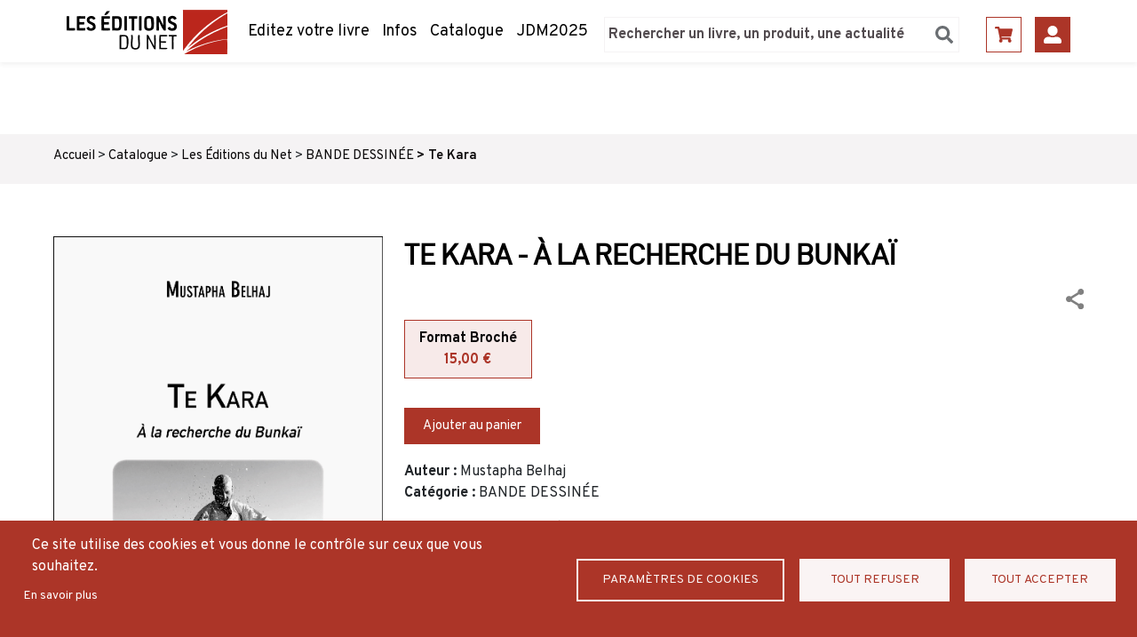

--- FILE ---
content_type: text/html; charset=UTF-8
request_url: https://www.leseditionsdunet.com/livre/te-kara
body_size: 11497
content:
<!DOCTYPE html>
<html lang="fr" dir="ltr" prefix="content: http://purl.org/rss/1.0/modules/content/  dc: http://purl.org/dc/terms/  foaf: http://xmlns.com/foaf/0.1/  og: http://ogp.me/ns#  rdfs: http://www.w3.org/2000/01/rdf-schema#  schema: http://schema.org/  sioc: http://rdfs.org/sioc/ns#  sioct: http://rdfs.org/sioc/types#  skos: http://www.w3.org/2004/02/skos/core#  xsd: http://www.w3.org/2001/XMLSchema# ">
  <head>
    <meta charset="utf-8" />
<script async src="https://www.googletagmanager.com/gtag/js?id=UA-13301226-1"></script>
<script>window.dataLayer = window.dataLayer || [];function gtag(){dataLayer.push(arguments)};gtag("js", new Date());gtag("set", "developer_id.dMDhkMT", true);gtag("config", "UA-13301226-1", {"groups":"default","anonymize_ip":true,"page_placeholder":"PLACEHOLDER_page_path"});</script>
<link rel="canonical" href="https://www.leseditionsdunet.com/livre/te-kara" />
<meta name="description" content="Te Kara, un jeune Karateka qui découvre un océan de savoir derrière la façade de la pratique quotidienne, d’une manière ludique à travers des dessins caractérisés." />
<meta name="Generator" content="Drupal 9 (https://www.drupal.org); Commerce 2" />
<meta name="MobileOptimized" content="width" />
<meta name="HandheldFriendly" content="true" />
<meta name="viewport" content="width=device-width, initial-scale=1.0" />
<link rel="icon" href="/sites/default/files/favicon.ico" type="image/vnd.microsoft.icon" />
<link rel="alternate" hreflang="fr" href="https://www.leseditionsdunet.com/livre/te-kara" />

    <title>Te Kara | Les editions du net</title>
    <link rel="stylesheet" media="all" href="/core/assets/vendor/normalize-css/normalize.css?t3rino" />
<link rel="stylesheet" media="all" href="/core/misc/normalize-fixes.css?t3rino" />
<link rel="stylesheet" media="all" href="/core/modules/system/css/components/ajax-progress.module.css?t3rino" />
<link rel="stylesheet" media="all" href="/core/modules/system/css/components/align.module.css?t3rino" />
<link rel="stylesheet" media="all" href="/core/modules/system/css/components/autocomplete-loading.module.css?t3rino" />
<link rel="stylesheet" media="all" href="/core/modules/system/css/components/fieldgroup.module.css?t3rino" />
<link rel="stylesheet" media="all" href="/core/modules/system/css/components/container-inline.module.css?t3rino" />
<link rel="stylesheet" media="all" href="/core/modules/system/css/components/clearfix.module.css?t3rino" />
<link rel="stylesheet" media="all" href="/core/modules/system/css/components/details.module.css?t3rino" />
<link rel="stylesheet" media="all" href="/core/modules/system/css/components/hidden.module.css?t3rino" />
<link rel="stylesheet" media="all" href="/core/modules/system/css/components/item-list.module.css?t3rino" />
<link rel="stylesheet" media="all" href="/core/modules/system/css/components/js.module.css?t3rino" />
<link rel="stylesheet" media="all" href="/core/modules/system/css/components/nowrap.module.css?t3rino" />
<link rel="stylesheet" media="all" href="/core/modules/system/css/components/position-container.module.css?t3rino" />
<link rel="stylesheet" media="all" href="/core/modules/system/css/components/progress.module.css?t3rino" />
<link rel="stylesheet" media="all" href="/core/modules/system/css/components/reset-appearance.module.css?t3rino" />
<link rel="stylesheet" media="all" href="/core/modules/system/css/components/resize.module.css?t3rino" />
<link rel="stylesheet" media="all" href="/core/modules/system/css/components/sticky-header.module.css?t3rino" />
<link rel="stylesheet" media="all" href="/core/modules/system/css/components/system-status-counter.css?t3rino" />
<link rel="stylesheet" media="all" href="/core/modules/system/css/components/system-status-report-counters.css?t3rino" />
<link rel="stylesheet" media="all" href="/core/modules/system/css/components/system-status-report-general-info.css?t3rino" />
<link rel="stylesheet" media="all" href="/core/modules/system/css/components/tabledrag.module.css?t3rino" />
<link rel="stylesheet" media="all" href="/core/modules/system/css/components/tablesort.module.css?t3rino" />
<link rel="stylesheet" media="all" href="/core/modules/system/css/components/tree-child.module.css?t3rino" />
<link rel="stylesheet" media="all" href="/sites/default/files/css/menu_icons_1759841849.css?t3rino" />
<link rel="stylesheet" media="all" href="/core/modules/views/css/views.module.css?t3rino" />
<link rel="stylesheet" media="all" href="/modules/contrib/fivestar/widgets/basic/basic.css?t3rino" />
<link rel="stylesheet" media="all" href="/modules/contrib/fivestar/css/fivestar.css?t3rino" />
<link rel="stylesheet" media="all" href="/modules/custom/custom_editions/css/styles.css?t3rino" />
<link rel="stylesheet" media="all" href="/modules/custom/espace_editeur/css/styles.css?t3rino" />
<link rel="stylesheet" media="all" href="/modules/custom/espace_perso/css/styles.css?t3rino" />
<link rel="stylesheet" media="all" href="https://use.fontawesome.com/releases/v5.13.1/css/all.css" />
<link rel="stylesheet" media="all" href="https://use.fontawesome.com/releases/v5.13.1/css/v4-shims.css" />
<link rel="stylesheet" media="all" href="/modules/custom/soumission/css/styles.css?t3rino" />
<link rel="stylesheet" media="all" href="/modules/contrib/share_everywhere/css/share_everywhere.css?t3rino" />
<link rel="stylesheet" media="all" href="/sites/default/files/custom_cookie/custom_cookie.css?t3rino" />
<link rel="stylesheet" media="all" href="/core/themes/bartik/css/base/elements.css?t3rino" />
<link rel="stylesheet" media="all" href="/core/themes/bartik/css/layout.css?t3rino" />
<link rel="stylesheet" media="all" href="/core/themes/bartik/css/classy/components/action-links.css?t3rino" />
<link rel="stylesheet" media="all" href="/core/themes/bartik/css/classy/components/breadcrumb.css?t3rino" />
<link rel="stylesheet" media="all" href="/core/themes/bartik/css/classy/components/button.css?t3rino" />
<link rel="stylesheet" media="all" href="/core/themes/bartik/css/classy/components/collapse-processed.css?t3rino" />
<link rel="stylesheet" media="all" href="/core/themes/bartik/css/classy/components/container-inline.css?t3rino" />
<link rel="stylesheet" media="all" href="/core/themes/bartik/css/classy/components/details.css?t3rino" />
<link rel="stylesheet" media="all" href="/core/themes/bartik/css/classy/components/exposed-filters.css?t3rino" />
<link rel="stylesheet" media="all" href="/core/themes/bartik/css/classy/components/field.css?t3rino" />
<link rel="stylesheet" media="all" href="/core/themes/bartik/css/classy/components/form.css?t3rino" />
<link rel="stylesheet" media="all" href="/core/themes/bartik/css/classy/components/icons.css?t3rino" />
<link rel="stylesheet" media="all" href="/core/themes/bartik/css/classy/components/inline-form.css?t3rino" />
<link rel="stylesheet" media="all" href="/core/themes/bartik/css/classy/components/item-list.css?t3rino" />
<link rel="stylesheet" media="all" href="/core/themes/bartik/css/classy/components/link.css?t3rino" />
<link rel="stylesheet" media="all" href="/core/themes/bartik/css/classy/components/links.css?t3rino" />
<link rel="stylesheet" media="all" href="/core/themes/bartik/css/classy/components/menu.css?t3rino" />
<link rel="stylesheet" media="all" href="/core/themes/bartik/css/classy/components/more-link.css?t3rino" />
<link rel="stylesheet" media="all" href="/core/themes/bartik/css/classy/components/pager.css?t3rino" />
<link rel="stylesheet" media="all" href="/core/themes/bartik/css/classy/components/tabledrag.css?t3rino" />
<link rel="stylesheet" media="all" href="/core/themes/bartik/css/classy/components/tableselect.css?t3rino" />
<link rel="stylesheet" media="all" href="/core/themes/bartik/css/classy/components/tablesort.css?t3rino" />
<link rel="stylesheet" media="all" href="/core/themes/bartik/css/classy/components/tabs.css?t3rino" />
<link rel="stylesheet" media="all" href="/core/themes/bartik/css/classy/components/textarea.css?t3rino" />
<link rel="stylesheet" media="all" href="/core/themes/bartik/css/classy/components/ui-dialog.css?t3rino" />
<link rel="stylesheet" media="all" href="/core/themes/bartik/css/classy/components/messages.css?t3rino" />
<link rel="stylesheet" media="all" href="/core/themes/bartik/css/classy/components/progress.css?t3rino" />
<link rel="stylesheet" media="all" href="/core/themes/bartik/css/components/block.css?t3rino" />
<link rel="stylesheet" media="all" href="/core/themes/bartik/css/components/book.css?t3rino" />
<link rel="stylesheet" media="all" href="/core/themes/bartik/css/components/breadcrumb.css?t3rino" />
<link rel="stylesheet" media="all" href="/core/themes/bartik/css/components/captions.css?t3rino" />
<link rel="stylesheet" media="all" href="/core/themes/bartik/css/components/comments.css?t3rino" />
<link rel="stylesheet" media="all" href="/core/themes/bartik/css/components/container-inline.module.css?t3rino" />
<link rel="stylesheet" media="all" href="/core/themes/bartik/css/components/contextual.css?t3rino" />
<link rel="stylesheet" media="all" href="/core/themes/bartik/css/components/demo-block.css?t3rino" />
<link rel="stylesheet" media="all" href="/core/themes/bartik/css/components/dropbutton.component.css?t3rino" />
<link rel="stylesheet" media="all" href="/core/themes/bartik/css/components/featured-top.css?t3rino" />
<link rel="stylesheet" media="all" href="/core/themes/bartik/css/components/feed-icon.css?t3rino" />
<link rel="stylesheet" media="all" href="/core/themes/bartik/css/components/field.css?t3rino" />
<link rel="stylesheet" media="all" href="/core/themes/bartik/css/components/form.css?t3rino" />
<link rel="stylesheet" media="all" href="/core/themes/bartik/css/components/forum.css?t3rino" />
<link rel="stylesheet" media="all" href="/core/themes/bartik/css/components/help.css?t3rino" />
<link rel="stylesheet" media="all" href="/core/themes/bartik/css/components/highlighted.css?t3rino" />
<link rel="stylesheet" media="all" href="/core/themes/bartik/css/components/item-list.css?t3rino" />
<link rel="stylesheet" media="all" href="/core/themes/bartik/css/components/list-group.css?t3rino" />
<link rel="stylesheet" media="all" href="/core/themes/bartik/css/components/list.css?t3rino" />
<link rel="stylesheet" media="all" href="/core/themes/bartik/css/components/main-content.css?t3rino" />
<link rel="stylesheet" media="all" href="/core/themes/bartik/css/components/menu.css?t3rino" />
<link rel="stylesheet" media="all" href="/core/themes/bartik/css/components/messages.css?t3rino" />
<link rel="stylesheet" media="all" href="/core/themes/bartik/css/components/node.css?t3rino" />
<link rel="stylesheet" media="all" href="/core/themes/bartik/css/components/node-preview.css?t3rino" />
<link rel="stylesheet" media="all" href="/core/themes/bartik/css/components/page-title.css?t3rino" />
<link rel="stylesheet" media="all" href="/core/themes/bartik/css/components/pager.css?t3rino" />
<link rel="stylesheet" media="all" href="/core/themes/bartik/css/components/panel.css?t3rino" />
<link rel="stylesheet" media="all" href="/core/themes/bartik/css/components/primary-menu.css?t3rino" />
<link rel="stylesheet" media="all" href="/core/themes/bartik/css/components/search-form.css?t3rino" />
<link rel="stylesheet" media="all" href="/core/themes/bartik/css/components/search-results.css?t3rino" />
<link rel="stylesheet" media="all" href="/core/themes/bartik/css/components/secondary-menu.css?t3rino" />
<link rel="stylesheet" media="all" href="/core/themes/bartik/css/components/shortcut.css?t3rino" />
<link rel="stylesheet" media="all" href="/core/themes/bartik/css/components/skip-link.css?t3rino" />
<link rel="stylesheet" media="all" href="/core/themes/bartik/css/components/sidebar.css?t3rino" />
<link rel="stylesheet" media="all" href="/core/themes/bartik/css/components/site-branding.css?t3rino" />
<link rel="stylesheet" media="all" href="/core/themes/bartik/css/components/site-footer.css?t3rino" />
<link rel="stylesheet" media="all" href="/core/themes/bartik/css/components/table.css?t3rino" />
<link rel="stylesheet" media="all" href="/core/themes/bartik/css/components/tablesort-indicator.css?t3rino" />
<link rel="stylesheet" media="all" href="/core/themes/bartik/css/components/tabs.css?t3rino" />
<link rel="stylesheet" media="all" href="/core/themes/bartik/css/components/text-formatted.css?t3rino" />
<link rel="stylesheet" media="all" href="/core/themes/bartik/css/components/toolbar.css?t3rino" />
<link rel="stylesheet" media="all" href="/core/themes/bartik/css/components/featured-bottom.css?t3rino" />
<link rel="stylesheet" media="all" href="/core/themes/bartik/css/components/password-suggestions.css?t3rino" />
<link rel="stylesheet" media="all" href="/core/themes/bartik/css/components/ui.widget.css?t3rino" />
<link rel="stylesheet" media="all" href="/core/themes/bartik/css/components/vertical-tabs.component.css?t3rino" />
<link rel="stylesheet" media="all" href="/core/themes/bartik/css/components/views.css?t3rino" />
<link rel="stylesheet" media="all" href="/core/themes/bartik/css/components/buttons.css?t3rino" />
<link rel="stylesheet" media="all" href="/core/themes/bartik/css/components/image-button.css?t3rino" />
<link rel="stylesheet" media="all" href="/core/themes/bartik/css/components/ui-dialog.css?t3rino" />
<link rel="stylesheet" media="all" href="/core/themes/bartik/css/colors.css?t3rino" />
<link rel="stylesheet" media="print" href="/core/themes/bartik/css/print.css?t3rino" />
<link rel="stylesheet" media="all" href="/themes/custom/editions/css/override/colors.css?t3rino" />
<link rel="stylesheet" media="all" href="/themes/custom/editions/css/override/header.css?t3rino" />
<link rel="stylesheet" media="all" href="/themes/custom/editions/css/override/field.css?t3rino" />
<link rel="stylesheet" media="all" href="/themes/custom/editions/css/override/layout.css?t3rino" />
<link rel="stylesheet" media="all" href="/themes/custom/editions/css/bootstrap.min.css?t3rino" />
<link rel="stylesheet" media="all" href="/themes/custom/editions/css/style.css?t3rino" />

    
  </head>
  <body class="layout-no-sidebars path-node page-node-type-livre">
        <a href="#main-content" class="visually-hidden focusable skip-link">
      Aller au contenu principal
    </a>
    
      <div class="dialog-off-canvas-main-canvas" data-off-canvas-main-canvas>
    <div id="page-wrapper">
  <div id="page">
    <header id="header" class="header" role="banner">
      <div class="section layout-container clearfix">
        
          <div class="clearfix region region-header">
    <div id="block-editions-branding" class="clearfix site-branding block block-system block-system-branding-block">
  
    
              <a href="/" rel="home" class="site-branding__logo">
            <img src="/sites/default/files/logo.png" alt="Accueil" />
        </a>
        <a href="/" rel="home" class="site-branding__logo mobile">
            <img src="/sites/default/files/logo_mobile.png" alt="Accueil" />
        </a>

        </div>

<nav role="navigation" aria-labelledby="block-editions-main-menu-menu" id="block-editions-main-menu" class="block block-menu navigation menu--main">
            
  <h2 class="visually-hidden" id="block-editions-main-menu-menu">Navigation principale</h2>
  

        <div class="content">
            <div class="menu-toggle-target menu-toggle-target-show" id="show-block-editions-main-menu"></div>
      <div class="menu-toggle-target" id="hide-block-editions-main-menu"></div>
      <a class="menu-toggle" href="#show-block-editions-main-menu">Afficher &mdash; Navigation principale</a>
      <a class="menu-toggle menu-toggle--hide" href="#hide-block-editions-main-menu">Masquer &mdash; Navigation principale</a>
      
              <ul class="clearfix menu">
                    <li class="menu-icon menu-icon-1 menu-item">
        <a href="/mode-demploi" data-drupal-link-system-path="node/47">Editez votre livre</a>
              </li>
                <li class="menu-icon menu-icon-2 menu-item">
        <a href="/nos-informations" data-drupal-link-system-path="nos-informations">Infos</a>
              </li>
                <li class="menu-icon menu-icon-3 menu-item">
        <a href="/catalogue" data-drupal-link-system-path="node/34">Catalogue</a>
              </li>
                <li class="menu-icon menu-icon-17 menu-item">
        <a href="https://www.leseditionsdunet.com/journee-du-manuscrit-2025">JDM2025</a>
              </li>
        </ul>
  


    </div>
  </nav>

<nav role="navigation" aria-labelledby="block-menusecondaire-menu" id="block-menusecondaire" class="block block-menu navigation menu--menu-secondaire">
            
  <h2 class="visually-hidden" id="block-menusecondaire-menu">Menu secondaire</h2>
  

        <div class="content">
            <div class="menu-toggle-target menu-toggle-target-show" id="show-block-menusecondaire"></div>
      <div class="menu-toggle-target" id="hide-block-menusecondaire"></div>
      <a class="menu-toggle" href="#show-block-menusecondaire">Afficher &mdash; Menu secondaire</a>
      <a class="menu-toggle menu-toggle--hide" href="#hide-block-menusecondaire">Masquer &mdash; Menu secondaire</a>
      
              <ul class="clearfix menu">
                    <li class="menu-icon menu-icon-4 menu-item">
        <a href="/cart" data-drupal-link-system-path="cart">Panier</a>
              </li>
                <li class="menu-icon menu-icon-14 menu-item">
        <a href="/user/login" data-drupal-link-system-path="user/login">Se connecter</a>
              </li>
        </ul>
  


    </div>
  </nav>
<div class="search-block-form block block-search container-inline" data-drupal-selector="search-block-form-2" id="block-editions-search--2" role="search">
  
      <h2>Rechercher</h2>
    
      <div class="content container-inline">
      <form action="/recherche" method="get" id="search-block-form--2" accept-charset="UTF-8" class="search-form search-block-form">
  <div class="js-form-item form-item js-form-type-search form-type-search js-form-item-keys form-item-keys form-no-label">
      <label for="edit-keys--2" class="visually-hidden">Search</label>
        <input title="Indiquer les termes à rechercher" placeholder="Rechercher un livre, un produit, une actualité" data-drupal-selector="edit-keys" type="search" id="edit-keys--2" name="keys" value="" size="15" maxlength="128" class="form-search" />

        </div>
<div data-drupal-selector="edit-actions" class="form-actions js-form-wrapper form-wrapper" id="edit-actions--4"><input class="search-form__submit button js-form-submit form-submit" data-drupal-selector="search-header" type="submit" id="search_header" value="search_header" />
</div>

</form>

    </div>
  </div>
<div id="block-cookiesui" class="block block-cookies block-cookies-ui-block">
  
      <h2>Cookies UI</h2>
    
      <div class="content">
      <div id="cookiesjsr"></div>
<div class="cookiesjsr-cookie-preference">
  <a href="#editCookieSettings">Confidentialité</a>
</div>
    </div>
  </div>

  </div>

        

        <button class="mobile-toggle open"></button>
        <div class="mobile-navigation"> 
        <button class="mobile-toggle close"></button>
            <div class="clearfix region region-header">
    <div id="block-editions-branding" class="clearfix site-branding block block-system block-system-branding-block">
  
    
              <a href="/" rel="home" class="site-branding__logo">
            <img src="/sites/default/files/logo.png" alt="Accueil" />
        </a>
        <a href="/" rel="home" class="site-branding__logo mobile">
            <img src="/sites/default/files/logo_mobile.png" alt="Accueil" />
        </a>

        </div>

<nav role="navigation" aria-labelledby="block-editions-main-menu-menu" id="block-editions-main-menu" class="block block-menu navigation menu--main">
            
  <h2 class="visually-hidden" id="block-editions-main-menu-menu">Navigation principale</h2>
  

        <div class="content">
            <div class="menu-toggle-target menu-toggle-target-show" id="show-block-editions-main-menu"></div>
      <div class="menu-toggle-target" id="hide-block-editions-main-menu"></div>
      <a class="menu-toggle" href="#show-block-editions-main-menu">Afficher &mdash; Navigation principale</a>
      <a class="menu-toggle menu-toggle--hide" href="#hide-block-editions-main-menu">Masquer &mdash; Navigation principale</a>
      
              <ul class="clearfix menu">
                    <li class="menu-icon menu-icon-1 menu-item">
        <a href="/mode-demploi" data-drupal-link-system-path="node/47">Editez votre livre</a>
              </li>
                <li class="menu-icon menu-icon-2 menu-item">
        <a href="/nos-informations" data-drupal-link-system-path="nos-informations">Infos</a>
              </li>
                <li class="menu-icon menu-icon-3 menu-item">
        <a href="/catalogue" data-drupal-link-system-path="node/34">Catalogue</a>
              </li>
                <li class="menu-icon menu-icon-17 menu-item">
        <a href="https://www.leseditionsdunet.com/journee-du-manuscrit-2025">JDM2025</a>
              </li>
        </ul>
  


    </div>
  </nav>

<nav role="navigation" aria-labelledby="block-menusecondaire-menu" id="block-menusecondaire" class="block block-menu navigation menu--menu-secondaire">
            
  <h2 class="visually-hidden" id="block-menusecondaire-menu">Menu secondaire</h2>
  

        <div class="content">
            <div class="menu-toggle-target menu-toggle-target-show" id="show-block-menusecondaire"></div>
      <div class="menu-toggle-target" id="hide-block-menusecondaire"></div>
      <a class="menu-toggle" href="#show-block-menusecondaire">Afficher &mdash; Menu secondaire</a>
      <a class="menu-toggle menu-toggle--hide" href="#hide-block-menusecondaire">Masquer &mdash; Menu secondaire</a>
      
              <ul class="clearfix menu">
                    <li class="menu-icon menu-icon-4 menu-item">
        <a href="/cart" data-drupal-link-system-path="cart">Panier</a>
              </li>
                <li class="menu-icon menu-icon-14 menu-item">
        <a href="/user/login" data-drupal-link-system-path="user/login">Se connecter</a>
              </li>
        </ul>
  


    </div>
  </nav>
<div class="search-block-form block block-search container-inline" data-drupal-selector="search-block-form-2" id="block-editions-search--2" role="search">
  
      <h2>Rechercher</h2>
    
      <div class="content container-inline">
      <form action="/recherche" method="get" id="search-block-form--2" accept-charset="UTF-8" class="search-form search-block-form">
  <div class="js-form-item form-item js-form-type-search form-type-search js-form-item-keys form-item-keys form-no-label">
      <label for="edit-keys--2" class="visually-hidden">Search</label>
        <input title="Indiquer les termes à rechercher" placeholder="Rechercher un livre, un produit, une actualité" data-drupal-selector="edit-keys" type="search" id="edit-keys--2" name="keys" value="" size="15" maxlength="128" class="form-search" />

        </div>
<div data-drupal-selector="edit-actions" class="form-actions js-form-wrapper form-wrapper" id="edit-actions--4"><input class="search-form__submit button js-form-submit form-submit" data-drupal-selector="search-header" type="submit" id="search_header" value="search_header" />
</div>

</form>

    </div>
  </div>
<div id="block-cookiesui" class="block block-cookies block-cookies-ui-block">
  
      <h2>Cookies UI</h2>
    
      <div class="content">
      <div id="cookiesjsr"></div>
<div class="cookiesjsr-cookie-preference">
  <a href="#editCookieSettings">Confidentialité</a>
</div>
    </div>
  </div>

  </div>

        </div> 
      </div>
    </header>
          <div class="highlighted">
        <aside class="section clearfix" role="complementary">
            <div class="region region-highlighted">
    <div data-drupal-messages-fallback class="hidden"></div>

  </div>

        </aside>
      </div>
            <div id="main-wrapper" class="layout-main-wrapper clearfix">
      <div id="main" class="layout-main clearfix">
          <div class="region region-breadcrumb p-1">
	<div class="layout-container">
    <div id="block-editions-breadcrumbs" class="block block-system block-system-breadcrumb-block">
  
    
      <div class="content">
        <nav class="breadcrumb" role="navigation" aria-labelledby="system-breadcrumb">
    <h2 id="system-breadcrumb" class="visually-hidden">Fil d'Ariane</h2>
    <ol>
          <li>
                  <a href="/">Accueil</a>
              </li>
          <li>
                  <a href="/catalogue">Catalogue</a>
              </li>
          <li>
                  <a href="/catalogue?editeur=54">Les Éditions du Net</a>
              </li>
          <li>
                  <a href="/catalogue?categorie=137">BANDE DESSINÉE</a>
              </li>
          <li>
                  <a href="/livre/te-kara">Te Kara</a>
              </li>
        </ol>
  </nav>

    </div>
  </div>

	</div>
  </div>

        <main id="content" class="column main-content" role="main">
          <section class="section">
            <a id="main-content" tabindex="-1"></a>
              <div class="region region-content">
    <div id="block-editions-content" class="block block-system block-system-main-block">
  
    
      <div class="content">
      <div class="node--type--livre">
	<article data-history-node-id="84710" role="article" about="/livre/te-kara" class="poucent_comment" poucent_comment="">

		<div class="layout-container">
			<div class="row">
				<div class="image col-12 col-md-4 cover d-flex flex-wrap align-content-start ">
										
            <div class="field field--name-field-couverture field--type-image field--label-hidden field__item">  <img loading="lazy" src="/sites/default/files/couvertures/couverture_84710_1666704547.jpg" width="1770" height="2712" typeof="foaf:Image" />

</div>
      
				</div>
				<div class="col info">

					<h1>Te Kara - À la recherche du Bunkaï</h1>

					<div class="share-link">
						<div class="se-block se-align-right"  class="se-align-right">
    <div class="block-content">
        <div class="se-container">
      <div id="se-trigger-node84710" class="se-trigger ">
        <img src="https://www.leseditionsdunet.com/modules/contrib/share_everywhere/img/share-icon.svg" alt="Share icon">
      </div>
      <div class="se-links-container">
        <ul id="se-links-node84710" class="se-links se-inactive">
                      <li class="se-link facebook_share"> <a href="https://www.facebook.com/sharer/sharer.php?u=https%3A%2F%2Fwww.leseditionsdunet.com%2Flivre%2Fte-kara" target="_blank" ><img src="https://www.leseditionsdunet.com/modules/contrib/share_everywhere/img/facebook-share.svg" title="Share on Facebook" alt="Share on Facebook" />
</a>
 </li>
                      <li class="se-link twitter"> <a href="https://twitter.com/intent/tweet?text=&url=https%3A%2F%2Fwww.leseditionsdunet.com%2Flivre%2Fte-kara" target="_blank" ><img src="https://www.leseditionsdunet.com/modules/contrib/share_everywhere/img/twitter.svg" title="Share on Twitter" alt="Share on Twitter" />
</a>
 </li>
                      <li class="se-link messenger"> <a href="fb-messenger://share/?link=https%3A%2F%2Fwww.leseditionsdunet.com%2Flivre%2Fte-kara"><img src="https://www.leseditionsdunet.com/modules/contrib/share_everywhere/img/messenger.svg" title="Share via Messenger" alt="Share via Messenger" />
</a>
 </li>
                      <li class="se-link copy"> <img src="https://www.leseditionsdunet.com/modules/contrib/share_everywhere/img/copy-url.svg" title="Copy site URL" alt="Copy site URL" />

 </li>
                  </ul>
      </div>
    </div>
  </div>
</div>

					</div>
					
            <div class="field field--name-field-produit field--type-entity-reference field--label-hidden field__item">
<article>
<div class="field field--name-variations field--type-entity-reference field--label-hidden field__items">
	
	<ul class="nav nav-tabs" id="formatTab" role="tablist">
																			<li class="nav-item" role="presentation">
				    <button class="nav-link active" id="90031-tab" 
				    	data-bs-toggle="tab" data-bs-target="#content90031" type="button" role="tab" 
				    	aria-controls="content90031" 
				    	aria-selected="true">
				    	Format Broché
				    	<div class="price">
				    		15,00 €
				    	</div>
				    </button>
				</li>
																	</ul>
	
	<div class="tab-content" id="formatTabContent">
	    	    													        <div class="tab-pane fade show active" id="content90031" role="tabpanel" aria-labelledby="90031-tab">
			        <div>
  <form class="commerce-order-item-variation-cart-form-form-commerce-product-variation-90031 commerce-order-item-variation-cart-form-form" data-drupal-selector="commerce-order-item-variation-cart-form-form-commerce-product-variation-90031-2" action="/livre/te-kara" method="post" id="commerce-order-item-variation-cart-form-form-commerce-product-variation-90031--2" accept-charset="UTF-8">
  <input autocomplete="off" data-drupal-selector="form-ts3m7lyifaf9ztzpoqbo9tw-4qcflzkc5stncur9xje" type="hidden" name="form_build_id" value="form-tS3m7LYifAF9zTZPoqBo9TW-4QcflzKc5stNcUR9XJE" />
<input data-drupal-selector="edit-commerce-order-item-variation-cart-form-form-commerce-product-variation-90031-2" type="hidden" name="form_id" value="commerce_order_item_variation_cart_form_form_commerce_product_variation_90031" />
<div class="field--type-decimal field--name-quantity field--widget-number js-form-wrapper form-wrapper" data-drupal-selector="edit-quantity-wrapper" id="edit-quantity-wrapper--2">      
  </div>
<div data-drupal-selector="edit-actions" class="form-actions js-form-wrapper form-wrapper" id="edit-actions--2"><input class="button--add-to-cart button button--primary js-form-submit form-submit" data-drupal-selector="edit-submit" type="submit" id="edit-submit--3" name="op" value="Ajouter au panier" />
</div>

</form>

</div>

		        </div>
	        	    	    								    	</div>
</div>

</article>
</div>
      
																	<span class="label">Auteur :</span>
						<span class="value clearfix">
							Mustapha Belhaj						</span>
																<span class="label">Catégorie :</span>
						<span class="value clearfix">BANDE DESSINÉE</span>
										<div class="avis disabled-rate" >
						<form class="fivestar-form-1" id="vote" data-drupal-selector="fivestar-form-1" action="/livre/te-kara" method="post" accept-charset="UTF-8">
  <div class="clearfix fivestar-average-text fivestar-average-stars fivestar-form-item fivestar-basic"><div class="js-form-item form-item js-form-type-fivestar form-type-fivestar js-form-item-vote form-item-vote form-no-label">
        <div class="js-form-item form-item js-form-type-select form-type-select js-form-item-vote form-item-vote form-no-label">
        <select class="vote form-select" data-drupal-selector="edit-vote" aria-describedby="edit-vote--2--description" id="edit-vote--2" name="vote"><option value="-">Sélectionner le vote</option><option value="20">Give it 1/5</option><option value="40">Give it 2/5</option><option value="60">Give it 3/5</option><option value="80">Give it 4/5</option><option value="100">Give it 5/5</option></select>
            <div id="edit-vote--2--description" class="description">
      <div class="fivestar-summary fivestar-summary-average-count">
  
  
            <span class="empty">Aucun vote pour le moment</span>
      </div>

    </div>
  </div>

        </div>
</div><input class="js-hide button js-form-submit form-submit" data-drupal-selector="edit-submit" type="submit" id="edit-submit" name="op" value="Taux" />
<input autocomplete="off" data-drupal-selector="form-rmw2kgrkwoe-6htphbx-v-phxnh2upndlaq1ymwwbs8" type="hidden" name="form_build_id" value="form-rMW2kGrkWoE_6HTpHbx-V_phxnH2UPndLAQ1yMwwbS8" />
<input data-drupal-selector="edit-fivestar-form-1" type="hidden" name="form_id" value="fivestar_form_1" />

</form>
 <a class="give" href="#avis" >Donnez votre avis</a>
					</div>
											<span class="section-title">Résumé du livre</span>
						
            <div class="clearfix text-formatted field field--name-body field--type-text-with-summary field--label-hidden field__item"><p>Te Kara, un jeune Karateka qui découvre un océan de savoir derrière la façade de la pratique quotidienne, d’une manière ludique à travers des dessins caractérisés.</p></div>
      
										<div class="infos">
						
													<div class="paragraph--type--contenu-accordeon product-description">
								<div class="accordion"><div>A propos de l'auteur</div></div>
								<div class="accordion-item"><div><p>Pratiquant de Karate Do depuis 1967, originaire des îles de Kerkennah, Tunisie, auteur de trois livres sur l’école Shotokan, 7ème Dan.</div></div>
							</div>
												
						<div class="paragraph--type--contenu-accordeon product-description">
							<div class="accordion"><div>Description technique</div></div>
								<div class="accordion-item">
									<div>
																																																																										<span class="label">Editeur :</span>
												<span class="value clearfix">Les Éditions du Net</span>
																																																																																																<span class="label">Date de parution :</span>
											<span class="value clearfix">24/10/2022</span>
																															<span class="label">EAN13 :</span>
											<span class="value clearfix">9782312125879</span>
																															<span class="label">Format :</span>
											<span class="value clearfix">150 x 230</span>
																															<span class="label">Poids :</span>
											<span class="value clearfix">89 g</span>
																															<span class="label">Nombre de pages :</span>
											<span class="value clearfix">52</span>
																			</div>
								</div>
							</div>
							
							
															<div class="paragraph--type--contenu-accordeon product-description">
									<div class="accordion"><div>Lire un extrait</div></div>
									<div class="accordion-item">
										<div>
											
																																			<script type="text/javascript" src="https://www.google.com/books/jsapi.js"></script>
											    <script type="text/javascript">
											      google.books.load();
											
											      function initialize() {
											        var viewer = new google.books.DefaultViewer(document.getElementById('viewerCanvas'));
											        viewer.load('ISBN:9782312125879');
											      }
											
											      google.books.setOnLoadCallback(initialize);
											    </script>
											    <div id="viewerCanvas" style="width: 100%; height: 100vh;"></div>
										    
										    										</div>
									</div>
								</div>
														
						</div>
					</div>
				</div>
			</div>
			<div class="avis-section background-gris-clair special-borders my-5" id="avis">
				<div class="wrapper py-2">
					<div class="layout-container">
						<div class="row">
							<div class="texte col-12 col-md-5">
								<h2>Avis des <strong>clients</strong></h2>
																<div class="disabled-rate">
            <div class="field field--name-field-rate field--type-fivestar field--label-hidden field__item"><form class="fivestar-form-1" id="vote" data-drupal-selector="fivestar-form-1" action="/livre/te-kara" method="post" accept-charset="UTF-8">
  <div class="clearfix fivestar-average-text fivestar-average-stars fivestar-form-item fivestar-basic"><div class="js-form-item form-item js-form-type-fivestar form-type-fivestar js-form-item-vote form-item-vote form-no-label">
        <div class="js-form-item form-item js-form-type-select form-type-select js-form-item-vote form-item-vote form-no-label">
        <select class="vote form-select" data-drupal-selector="edit-vote" aria-describedby="edit-vote--2--description" id="edit-vote--2" name="vote"><option value="-">Sélectionner le vote</option><option value="20">Give it 1/5</option><option value="40">Give it 2/5</option><option value="60">Give it 3/5</option><option value="80">Give it 4/5</option><option value="100">Give it 5/5</option></select>
            <div id="edit-vote--2--description" class="description">
      <div class="fivestar-summary fivestar-summary-average-count">
  
  
            <span class="empty">Aucun vote pour le moment</span>
      </div>

    </div>
  </div>

        </div>
</div><input class="js-hide button js-form-submit form-submit" data-drupal-selector="edit-submit" type="submit" id="edit-submit" name="op" value="Taux" />
<input autocomplete="off" data-drupal-selector="form-rmw2kgrkwoe-6htphbx-v-phxnh2upndlaq1ymwwbs8" type="hidden" name="form_build_id" value="form-rMW2kGrkWoE_6HTpHbx-V_phxnH2UPndLAQ1yMwwbS8" />
<input data-drupal-selector="edit-fivestar-form-1" type="hidden" name="form_id" value="fivestar_form_1" />

</form>
</div>
      </div>
								<p>Evaluer ce produit</p>
								<p>Partagez votre opinion avec les autres lecteurs</p>
																	<a href="/user/login?destination=/livre/te-kara" class="btn btn-primary">Donner mon avis</a>
															</div>
							<div class="avis col flex-wrap">
								<div class="views-element-container"><div class="view view-commentaires view-id-commentaires view-display-id-block_1 js-view-dom-id-3cdc51b181f1cdb9385d777e76fa4ca418115fcd254f9753d6c940f131e9ed2b">
  
    
      
  
          </div></div>

								
							</div>
						</div>
					</div>
				</div>
			</div>
		</div>
	</article>
</div>
<div class="same-author">
	<div class="layout-container">
		<div class="views-element-container"><div class="view view-livres view-id-livres view-display-id-block_1 js-view-dom-id-0534a4cc24ad79bc2abd7b42bcb7bcf7a62c125b70babe1a4038c0f93fc6e156">
  
    
      
  
      

          </div></div>

	</div>
</div>

<div class="modal" id="avisModal" tabindex="-1" role="dialog">
  <div class="modal-dialog" role="document">
    <div class="modal-content">
      <div class="modal-header">
        <h5 class="modal-title">Donnez votre avis</h5>
        <button type="button" class="close" data-dismiss="modal" aria-label="Close">
          <span aria-hidden="true">&times;</span>
        </button>
      </div>
      <div class="modal-body">
        <p></p>
      </div>
    </div>
  </div>
</div>


    </div>
  </div>

  </div>

          </section>
        </main>
      </div>
    </div>
    <footer class="site-footer">
      <div>
                  <div class="site-footer__top clearfix">
          
              <div class="region region-footer-first layout-container">
    <div id="block-logofooter" class="block block-block-content block-block-contentd4a0bf44-25ce-442c-8c2e-6ef474a82314">
  
    
      <div class="content">
      
      <div class="field field--name-field-image field--type-image field--label-hidden field__items">
              <div class="field__item">  <img loading="lazy" src="/sites/default/files/styles/180x50/public/2021-09/logo_len_couleur_blanc%201.png?itok=SwYuXHX7" width="180" height="50" alt="Logo" typeof="foaf:Image" class="image-style-_80x50" />


</div>
          </div>
  
    </div>
  </div>

<nav role="navigation" aria-labelledby="block-pieddepage-menu" id="block-pieddepage" class="block block-menu navigation menu--footer">
            
  <h2 class="visually-hidden" id="block-pieddepage-menu">Pied de page</h2>
  

        <div class="content">
            <div class="menu-toggle-target menu-toggle-target-show" id="show-block-pieddepage"></div>
      <div class="menu-toggle-target" id="hide-block-pieddepage"></div>
      <a class="menu-toggle" href="#show-block-pieddepage">Afficher &mdash; Pied de page</a>
      <a class="menu-toggle menu-toggle--hide" href="#hide-block-pieddepage">Masquer &mdash; Pied de page</a>
      
              <ul class="clearfix menu">
                    <li class="menu-icon menu-icon-16 menu-item">
        <a href="/qui-sommes-nous" data-drupal-link-system-path="node/7524">Qui sommes-nous?</a>
              </li>
                <li class="menu-icon menu-icon-12 menu-item">
        <a href="/mentions-legales" data-drupal-link-system-path="node/5618">Mentions légales</a>
              </li>
                <li class="menu-icon menu-icon-11 menu-item">
        <a href="/politique-de-confidentialite" data-drupal-link-system-path="node/5638">Politique de confidentialité</a>
              </li>
                <li class="menu-icon menu-icon-10 menu-item">
        <a href="/conditions-generales-de-vente" data-drupal-link-system-path="node/5642">Conditions générales de vente</a>
              </li>
                <li class="menu-icon menu-icon-9 menu-item">
        <a href="/form/contact" data-drupal-link-system-path="webform/contact">Contactez-nous</a>
              </li>
        </ul>
  


    </div>
  </nav>

<nav role="navigation" aria-labelledby="block-pieddepagesecondaire-menu" id="block-pieddepagesecondaire" class="block block-menu navigation menu--pied-de-page-secondaire">
            
  <h2 class="visually-hidden" id="block-pieddepagesecondaire-menu">Pied de page secondaire</h2>
  

        <div class="content">
            <div class="menu-toggle-target menu-toggle-target-show" id="show-block-pieddepagesecondaire"></div>
      <div class="menu-toggle-target" id="hide-block-pieddepagesecondaire"></div>
      <a class="menu-toggle" href="#show-block-pieddepagesecondaire">Afficher &mdash; Pied de page secondaire</a>
      <a class="menu-toggle menu-toggle--hide" href="#hide-block-pieddepagesecondaire">Masquer &mdash; Pied de page secondaire</a>
      
              <ul class="clearfix menu">
                    <li class="menu-icon menu-icon-15 menu-item">
        <a href="/user/login" data-drupal-link-system-path="user/login">Mon compte</a>
              </li>
                <li class="menu-icon menu-icon-8 menu-item">
        <a href="/cart" data-drupal-link-system-path="cart">Mon panier</a>
              </li>
        </ul>
  


    </div>
  </nav>

  </div>

              <div class="region region-footer-second">
    <div id="block-copyright" class="block block-block-content block-block-content3ec36a2d-7a65-458e-97f6-0079576692fb">
  
    
      <div class="content">
      
            <div class="clearfix text-formatted field field--name-body field--type-text-with-summary field--label-hidden field__item"><p class="text-align-center">Copyright © 2023 - Les Editions du Net, tous droits réservés</p>
</div>
      
    </div>
  </div>

  </div>

          </div>
              </div>
    </footer>
  </div>
</div>


  </div>

    
    <script type="application/json" data-drupal-selector="drupal-settings-json">{"path":{"baseUrl":"\/","scriptPath":null,"pathPrefix":"","currentPath":"node\/84710","currentPathIsAdmin":false,"isFront":false,"currentLanguage":"fr"},"pluralDelimiter":"\u0003","suppressDeprecationErrors":true,"ajaxPageState":{"libraries":"bartik\/classy.base,bartik\/classy.messages,bartik\/global-styling,cookies\/cookiesjsr.cdn,core\/normalize,custom_cookie\/custom_cookie,custom_editions\/custom_editions.tree,editions\/global-styling,espace_editeur\/espace_editeur.tree,espace_perso\/espace_perso.tree,fivestar\/basic,fivestar\/fivestar.base,fontawesome\/fontawesome.webfonts,fontawesome\/fontawesome.webfonts.shim,google_analytics\/google_analytics,share_everywhere\/share_everywhere.css,share_everywhere\/share_everywhere.js,soumission\/soumission.tree,statistics\/drupal.statistics,system\/base,views\/views.module,views_infinite_scroll\/views-infinite-scroll","theme":"editions","theme_token":null},"ajaxTrustedUrl":{"form_action_p_pvdeGsVG5zNF_XLGPTvYSKCf43t8qZYSwcfZl2uzM":true,"\/livre\/te-kara?ajax_form=1":true,"\/recherche":true},"google_analytics":{"account":"UA-13301226-1","trackOutbound":true,"trackMailto":true,"trackTel":true,"trackDownload":true,"trackDownloadExtensions":"7z|aac|arc|arj|asf|asx|avi|bin|csv|doc(x|m)?|dot(x|m)?|exe|flv|gif|gz|gzip|hqx|jar|jpe?g|js|mp(2|3|4|e?g)|mov(ie)?|msi|msp|pdf|phps|png|ppt(x|m)?|pot(x|m)?|pps(x|m)?|ppam|sld(x|m)?|thmx|qtm?|ra(m|r)?|sea|sit|tar|tgz|torrent|txt|wav|wma|wmv|wpd|xls(x|m|b)?|xlt(x|m)|xlam|xml|z|zip"},"statistics":{"data":{"nid":"84710"},"url":"\/core\/modules\/statistics\/statistics.php"},"views":{"ajax_path":"\/views\/ajax","ajaxViews":{"views_dom_id:0534a4cc24ad79bc2abd7b42bcb7bcf7a62c125b70babe1a4038c0f93fc6e156":{"view_name":"livres","view_display_id":"block_1","view_args":"13350\/84710","view_path":"\/node\/84710","view_base_path":null,"view_dom_id":"0534a4cc24ad79bc2abd7b42bcb7bcf7a62c125b70babe1a4038c0f93fc6e156","pager_element":0}}},"ajax":{"edit-submit":{"event":"click","callback":"::fivestarAjaxVote","method":"replaceWith","wrapper":"vote","effect":"fade","url":"\/livre\/te-kara?ajax_form=1","dialogType":"ajax","submit":{"_triggering_element_name":"op","_triggering_element_value":"Taux"}}},"cookies":{"cookiesjsr":{"config":{"cookie":{"name":"cookiesjsr","expires":31536000000,"domain":"","sameSite":"Lax","secure":false},"library":{"libBasePath":"https:\/\/cdn.jsdelivr.net\/gh\/jfeltkamp\/cookiesjsr@1\/dist","libPath":"https:\/\/cdn.jsdelivr.net\/gh\/jfeltkamp\/cookiesjsr@1\/dist\/cookiesjsr.min.js","scrollLimit":0},"callback":{"method":"post","url":"\/custom-cookie\/consent","headers":[]},"interface":{"openSettingsHash":"#editCookieSettings","showDenyAll":true,"denyAllOnLayerClose":false,"settingsAsLink":false,"availableLangs":["fr","en"],"defaultLang":"fr","groupConsent":true,"cookieDocs":true}},"services":{"functional":{"id":"functional","services":[{"key":"functional","type":"functional","name":"Required functional","info":{"value":"\u003Ctable\u003E\r\n\t\u003Cthead\u003E\r\n\t\t\u003Ctr\u003E\r\n\t\t\t\u003Cth width=\u002215%\u0022\u003ECookie name\u003C\/th\u003E\r\n\t\t\t\u003Cth width=\u002215%\u0022\u003EDefault expiration time\u003C\/th\u003E\r\n\t\t\t\u003Cth\u003EDescription\u003C\/th\u003E\r\n\t\t\u003C\/tr\u003E\r\n\t\u003C\/thead\u003E\r\n\t\u003Ctbody\u003E\r\n\t\t\u003Ctr\u003E\r\n\t\t\t\u003Ctd\u003E\u003Ccode dir=\u0022ltr\u0022 translate=\u0022no\u0022\u003ESSESS\u0026lt;ID\u0026gt;\u003C\/code\u003E\u003C\/td\u003E\r\n\t\t\t\u003Ctd\u003E1 month\u003C\/td\u003E\r\n\t\t\t\u003Ctd\u003EIf you are logged in to this website, a session cookie is required to identify and connect your browser to your user account in the server backend of this website.\u003C\/td\u003E\r\n\t\t\u003C\/tr\u003E\r\n\t\t\u003Ctr\u003E\r\n\t\t\t\u003Ctd\u003E\u003Ccode dir=\u0022ltr\u0022 translate=\u0022no\u0022\u003Ecookiesjsr\u003C\/code\u003E\u003C\/td\u003E\r\n\t\t\t\u003Ctd\u003E1 year\u003C\/td\u003E\r\n\t\t\t\u003Ctd\u003EWhen you visited this website for the first time, you were asked for your permission to use several services (including those from third parties) that require data to be saved in your browser (cookies, local storage). Your decisions about each service (allow, deny) are stored in this cookie and are reused each time you visit this website.\u003C\/td\u003E\r\n\t\t\u003C\/tr\u003E\r\n\t\u003C\/tbody\u003E\r\n\u003C\/table\u003E\r\n","format":"full_html"},"uri":"","needConsent":false}],"weight":1}},"translation":{"_core":{"default_config_hash":"r0JMDv27tTPrhzD4ypdLS0Jijl0-ccTUdlBkqvbAa8A"},"langcode":"fr","bannerText":"Ce site utilise des cookies et vous donne le contr\u00f4le sur ceux que vous souhaitez.","privacyPolicy":"Politique de confidentialit\u00e9","privacyUri":"","imprint":"Imprint","imprintUri":"","cookieDocs":"En savoir plus","cookieDocsUri":"\/cookies\/documentation","denyAll":"Tout refuser","alwaysActive":"Toujours actif","settings":"Param\u00e8tres de Cookies","acceptAll":"Tout accepter","requiredCookies":"Cookies requis","cookieSettings":"Param\u00e8tres de Cookies","close":"Fermer","readMore":"Lire la suite","allowed":"autoris\u00e9","denied":"refus\u00e9e","settingsAllServices":"Param\u00e8tres","saveSettings":"Sauvegarder","default_langcode":"en","disclaimerText":"All cookie information is subject to change by the service providers. We update this information regularly.","disclaimerTextPosition":"above","processorDetailsLabel":"Processor Company Details","processorLabel":"Company","processorWebsiteUrlLabel":"Company Website","processorPrivacyPolicyUrlLabel":"Company Privacy Policy","processorCookiePolicyUrlLabel":"Company Cookie Policy","processorContactLabel":"Data Protection Contact Details","placeholderAcceptAllText":"Accept All Cookies","officialWebsite":"View official website","functional":{"title":"Functional","details":"Les cookies sont de petits fichiers texte plac\u00e9s par votre navigateur sur votre appareil afin de stocker certaines informations. En utilisant les informations stock\u00e9es et renvoy\u00e9es, un site Web peut reconna\u00eetre que vous y avez d\u00e9j\u00e0 acc\u00e9d\u00e9 et visit\u00e9 \u00e0 l\u0027aide du navigateur de votre appareil terminal. Nous utilisons ces informations pour organiser et afficher le site Web de mani\u00e8re optimale en fonction de vos pr\u00e9f\u00e9rences. Dans ce processus, seul le cookie lui-m\u00eame est identifi\u00e9 sur votre appareil. Les donn\u00e9es personnelles ne sont stock\u00e9es qu\u0027apr\u00e8s votre consentement expr\u00e8s ou lorsque cela est absolument n\u00e9cessaire pour permettre l\u0027utilisation du service que nous fournissons et auquel vous avez acc\u00e8s."}}},"cookiesTexts":{"_core":{"default_config_hash":"r0JMDv27tTPrhzD4ypdLS0Jijl0-ccTUdlBkqvbAa8A"},"langcode":"fr","bannerText":"Ce site utilise des cookies et vous donne le contr\u00f4le sur ceux que vous souhaitez.","privacyPolicy":"Politique de confidentialit\u00e9","privacyUri":"","imprint":"Imprint","imprintUri":"","cookieDocs":"En savoir plus","cookieDocsUri":"\/cookies\/documentation","denyAll":"Tout refuser","alwaysActive":"Toujours actif","settings":"Param\u00e8tres de Cookies","acceptAll":"Tout accepter","requiredCookies":"Cookies requis","cookieSettings":"Param\u00e8tres de Cookies","close":"Fermer","readMore":"Lire la suite","allowed":"autoris\u00e9","denied":"refus\u00e9e","settingsAllServices":"Param\u00e8tres","saveSettings":"Sauvegarder","default_langcode":"en","disclaimerText":"All cookie information is subject to change by the service providers. We update this information regularly.","disclaimerTextPosition":"above","processorDetailsLabel":"Processor Company Details","processorLabel":"Company","processorWebsiteUrlLabel":"Company Website","processorPrivacyPolicyUrlLabel":"Company Privacy Policy","processorCookiePolicyUrlLabel":"Company Cookie Policy","processorContactLabel":"Data Protection Contact Details","placeholderAcceptAllText":"Accept All Cookies","officialWebsite":"View official website"},"services":{"functional":{"uuid":"c0dacc0b-c9c2-41f2-b595-6ddc746e1d48","langcode":"fr","status":true,"dependencies":[],"id":"functional","label":"Required functional","group":"functional","info":{"value":"\u003Ctable\u003E\r\n\t\u003Cthead\u003E\r\n\t\t\u003Ctr\u003E\r\n\t\t\t\u003Cth width=\u002215%\u0022\u003ECookie name\u003C\/th\u003E\r\n\t\t\t\u003Cth width=\u002215%\u0022\u003EDefault expiration time\u003C\/th\u003E\r\n\t\t\t\u003Cth\u003EDescription\u003C\/th\u003E\r\n\t\t\u003C\/tr\u003E\r\n\t\u003C\/thead\u003E\r\n\t\u003Ctbody\u003E\r\n\t\t\u003Ctr\u003E\r\n\t\t\t\u003Ctd\u003E\u003Ccode dir=\u0022ltr\u0022 translate=\u0022no\u0022\u003ESSESS\u0026lt;ID\u0026gt;\u003C\/code\u003E\u003C\/td\u003E\r\n\t\t\t\u003Ctd\u003E1 month\u003C\/td\u003E\r\n\t\t\t\u003Ctd\u003EIf you are logged in to this website, a session cookie is required to identify and connect your browser to your user account in the server backend of this website.\u003C\/td\u003E\r\n\t\t\u003C\/tr\u003E\r\n\t\t\u003Ctr\u003E\r\n\t\t\t\u003Ctd\u003E\u003Ccode dir=\u0022ltr\u0022 translate=\u0022no\u0022\u003Ecookiesjsr\u003C\/code\u003E\u003C\/td\u003E\r\n\t\t\t\u003Ctd\u003E1 year\u003C\/td\u003E\r\n\t\t\t\u003Ctd\u003EWhen you visited this website for the first time, you were asked for your permission to use several services (including those from third parties) that require data to be saved in your browser (cookies, local storage). Your decisions about each service (allow, deny) are stored in this cookie and are reused each time you visit this website.\u003C\/td\u003E\r\n\t\t\u003C\/tr\u003E\r\n\t\u003C\/tbody\u003E\r\n\u003C\/table\u003E\r\n","format":"full_html"},"consentRequired":false,"purpose":"","processor":"","processorContact":"","processorUrl":"","processorPrivacyPolicyUrl":"","processorCookiePolicyUrl":"","placeholderMainText":"This content is blocked because required functional cookies have not been accepted.","placeholderAcceptText":"Only accept required functional cookies"}},"groups":{"functional":{"uuid":"d384e162-e8a0-4db1-a79f-dd055fa3f319","langcode":"fr","status":true,"dependencies":[],"id":"functional","label":"Functional","weight":1,"title":"Functional","details":"Les cookies sont de petits fichiers texte plac\u00e9s par votre navigateur sur votre appareil afin de stocker certaines informations. En utilisant les informations stock\u00e9es et renvoy\u00e9es, un site Web peut reconna\u00eetre que vous y avez d\u00e9j\u00e0 acc\u00e9d\u00e9 et visit\u00e9 \u00e0 l\u0027aide du navigateur de votre appareil terminal. Nous utilisons ces informations pour organiser et afficher le site Web de mani\u00e8re optimale en fonction de vos pr\u00e9f\u00e9rences. Dans ce processus, seul le cookie lui-m\u00eame est identifi\u00e9 sur votre appareil. Les donn\u00e9es personnelles ne sont stock\u00e9es qu\u0027apr\u00e8s votre consentement expr\u00e8s ou lorsque cela est absolument n\u00e9cessaire pour permettre l\u0027utilisation du service que nous fournissons et auquel vous avez acc\u00e8s."},"performance":{"uuid":"59eabf8a-a804-45cb-97b9-91cda45efc68","langcode":"fr","status":true,"dependencies":[],"_core":{"default_config_hash":"Jv3uIJviBj7D282Qu1ZpEQwuOEb3lCcDvx-XVHeOJpw"},"id":"performance","label":"Performance","weight":30,"title":"Performance Cookies","details":"Performance cookies collect aggregated information about how our website is used. The purpose of this is to improve its attractiveness, content and functionality. These cookies help us to determine whether, how often and for how long particular sub-pages of our website are accessed and which content users are particularly interested in. Search terms, country, region and (where applicable) the city from which the website is accessed are also recorded, as is the proportion of mobile devices that are used to access the website. We use this information to compile statistical reports that help us tailor the content of our website to your needs and optimize our offer."},"social":{"uuid":"be3f33b9-fccb-4ebb-b498-49b3ed634858","langcode":"fr","status":true,"dependencies":[],"_core":{"default_config_hash":"vog2tbqqQHjVkue0anA0RwlzvOTPNTvP7_JjJxRMVAQ"},"id":"social","label":"Social Plugins","weight":20,"title":"Social Plugins","details":"Comments managers facilitate the filing of comments and fight against spam."},"tracking":{"uuid":"574c4823-6624-456d-a7ed-9ebdaa1b9ff6","langcode":"fr","status":true,"dependencies":[],"_core":{"default_config_hash":"_gYDe3qoEc6L5uYR6zhu5V-3ARLlyis9gl1diq7Tnf4"},"id":"tracking","label":"Tracking","weight":10,"title":"Cookies statistiques","details":"Les cookies statistiques aident les propri\u00e9taires du site web, par la collecte et la communication d\u0027informations de mani\u00e8re anonyme, \u00e0 comprendre comment les visiteurs interagissent avec les sites web."},"video":{"uuid":"9e2d4ae8-3de5-45a7-b8d1-946e73422f3e","langcode":"fr","status":true,"dependencies":[],"_core":{"default_config_hash":"w1WnCmP2Xfgx24xbx5u9T27XLF_ZFw5R0MlO-eDDPpQ"},"id":"video","label":"Vid\u00e9os","weight":40,"title":"Video","details":"Video sharing services help to add rich media on the site and increase its visibility."}}},"user":{"uid":0,"permissionsHash":"cf2deb1c12228f65f0780a6e1778b125a5bfdbb792e590848604b5381dc23b38"}}</script>
<script src="/core/assets/vendor/jquery/jquery.min.js?v=3.6.3"></script>
<script src="/core/misc/polyfills/element.matches.js?v=9.5.11"></script>
<script src="/core/misc/polyfills/object.assign.js?v=9.5.11"></script>
<script src="/core/misc/polyfills/nodelist.foreach.js?v=9.5.11"></script>
<script src="/core/assets/vendor/css-escape/css.escape.js?v=1.5.1"></script>
<script src="/core/assets/vendor/es6-promise/es6-promise.auto.min.js?v=4.2.8"></script>
<script src="/core/assets/vendor/once/once.min.js?v=1.0.1"></script>
<script src="/core/assets/vendor/jquery-once/jquery.once.min.js?v=2.2.3"></script>
<script src="/sites/default/files/languages/fr_78b3qHE7-MVstMi7qBHT9MEAKNzTiaPD9ycsL4Fh4vI.js?t3rino"></script>
<script src="/core/misc/drupalSettingsLoader.js?v=9.5.11"></script>
<script src="/core/misc/drupal.js?v=9.5.11"></script>
<script src="/core/misc/drupal.init.js?v=9.5.11"></script>
<script src="/core/assets/vendor/tabbable/index.umd.min.js?v=5.3.3"></script>
<script src="/modules/custom/custom_editions/js/script.js?t3rino"></script>
<script src="/modules/custom/espace_editeur/js/script.js?t3rino"></script>
<script src="/modules/custom/espace_perso/js/script.js?t3rino"></script>
<script src="/modules/contrib/google_analytics/js/google_analytics.js?v=9.5.11"></script>
<script src="/modules/custom/soumission/js/script.js?t3rino"></script>
<script src="/themes/custom/editions/js/bootstrap.min.js?t3rino"></script>
<script src="/themes/custom/editions/js/bootstrap.bundle.min.js?t3rino"></script>
<script src="/themes/custom/editions/js/slick.min.js?t3rino"></script>
<script src="/themes/custom/editions/js/script.js?t3rino"></script>
<script src="/core/modules/statistics/statistics.js?v=9.5.11"></script>
<script src="/core/misc/jquery.once.bc.js?v=9.5.11"></script>
<script src="/core/assets/vendor/jquery-form/jquery.form.min.js?v=4.3.0"></script>
<script src="/core/misc/progress.js?v=9.5.11"></script>
<script src="/core/assets/vendor/loadjs/loadjs.min.js?v=4.2.0"></script>
<script src="/core/misc/ajax.js?v=9.5.11"></script>
<script src="/core/modules/views/js/base.js?v=9.5.11"></script>
<script src="/core/modules/views/js/ajax_view.js?v=9.5.11"></script>
<script src="/core/misc/debounce.js?v=9.5.11"></script>
<script src="/modules/contrib/views_infinite_scroll/js/infinite-scroll.js?v=9.5.11"></script>
<script src="/modules/contrib/fivestar/js/fivestar.js?v=9.5.11"></script>
<script src="/modules/contrib/share_everywhere/js/share_everywhere.js?v=1.x"></script>
<script src="/core/misc/announce.js?v=9.5.11"></script>
<script src="/core/misc/message.js?v=9.5.11"></script>
<script src="/modules/contrib/cookies/js/cookiesjsr.conf.js?v=9.5.11"></script>
<script src="https://cdn.jsdelivr.net/gh/jfeltkamp/cookiesjsr@1/dist/cookiesjsr-preloader.min.js" defer></script>

  </body>
</html>


--- FILE ---
content_type: text/css
request_url: https://www.leseditionsdunet.com/modules/custom/espace_perso/css/styles.css?t3rino
body_size: -138
content:
#edit-field-nom-wrapper  .form-item .description{
	margin-left: 0!important;
}


.view-reversements{
	margin-bottom: 35px;
}

.view-reversements .view-reversements {
	text-align: right;
	margin-top: -25px;
	margin-bottom: 0;
}

.view-reversements .view-reversements .views-label {
	font-weight: bold;
} 

--- FILE ---
content_type: text/css
request_url: https://www.leseditionsdunet.com/core/themes/bartik/css/components/sidebar.css?t3rino
body_size: 117
content:
/* ------------------ Sidebar ----------------- */

@media all and (min-width: 560px) {
  .sidebar {
    position: relative;
    float: left; /* LTR */
    width: 50%;
  }
  [dir="rtl"] .sidebar {
    float: right;
  }
  .layout-one-sidebar .sidebar {
    width: 100%;
  }
}

@media all and (min-width: 851px) {
  .layout-one-sidebar .sidebar {
    width: 25%;
  }
  #sidebar-first {
    width: 25%;
    margin-left: -100%; /* LTR */
  }
  [dir="rtl"] #sidebar-first {
    margin-right: -100%;
    margin-left: 0;
  }
  #sidebar-second {
    clear: none;
    width: 25%;
    margin-left: -25%; /* LTR */
  }
  [dir="rtl"] #sidebar-second {
    margin-right: -25%;
    margin-left: 0;
  }
}

.sidebar .section {
  padding: 10px 15px 0;
}
.sidebar .block {
  margin: 0 0 20px;
  padding: 15px 20px;
  border-width: 1px;
  border-style: solid;
}
.sidebar h2 {
  margin: 0 0 0.5em;
  padding-bottom: 5px;
  border-bottom: 1px solid #d6d6d6;
  text-shadow: 0 1px 0 #fff;
  font-size: 1.071em;
  line-height: 1.2;
}
.sidebar .block .content {
  font-size: 0.914em;
  line-height: 1.4;
}
.sidebar tbody {
  border: none;
}
.sidebar tr.even,
.sidebar tr.odd {
  border-bottom: 1px solid #d6d6d6;
  background: none;
}


--- FILE ---
content_type: text/css
request_url: https://www.leseditionsdunet.com/themes/custom/editions/css/override/layout.css?t3rino
body_size: -90
content:
/**
 * @file
 * Bartik layout styling OVERRIDE.
 */

/**
 * Container
 */
.layout-container {
    box-sizing: border-box;
    max-width: 1160px;
    margin: 0 10px;
}

@media all and (min-width: 1161px) {
    .layout-container {
        max-width: 1160px;
        margin-right: auto;
        margin-left: auto;
    }
}

/**
 * Main
 */
.layout-main-wrapper {
    min-height: 300px;
}
.layout-main {
    margin-top: 20px;
    margin-bottom: 40px;
}


--- FILE ---
content_type: image/svg+xml
request_url: https://www.leseditionsdunet.com/modules/contrib/share_everywhere/img/messenger.svg
body_size: 119
content:
<svg xmlns="http://www.w3.org/2000/svg" width="23.033" height="23.033"><path fill="#437bbd" d="M0 0h23.033v23.033H0z"/><path d="M11.516 4.238c-3.994 0-7.232 3.017-7.232 6.738 0 2.12 1.05 4.013 2.696 5.248v2.57l2.462-1.36c.658.182 1.354.282 2.075.282 3.995 0 7.233-3.017 7.233-6.74 0-3.72-3.238-6.738-7.234-6.738zm.72 9.075l-1.843-1.977L6.8 13.313l3.953-4.223 1.887 1.977 3.548-1.977-3.952 4.223z" fill="#fff"/></svg>
